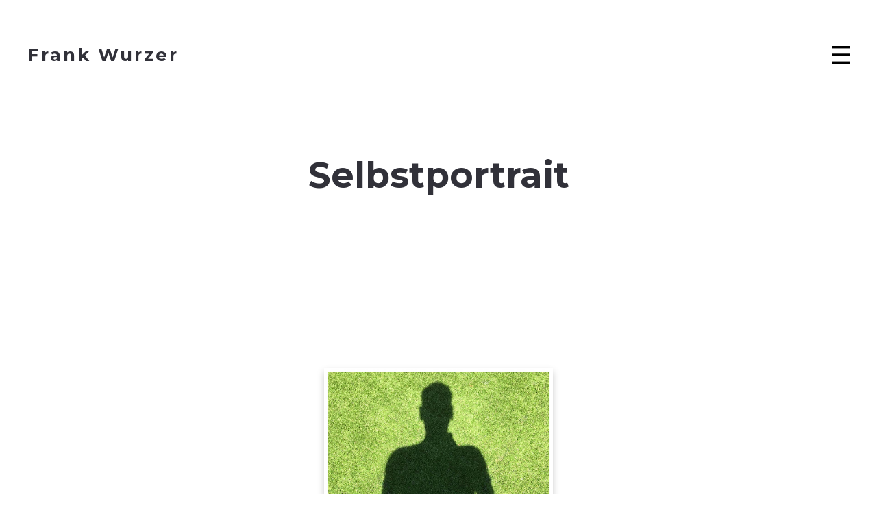

--- FILE ---
content_type: text/html; charset=UTF-8
request_url: https://frankwurzer.de/selbstportrait/
body_size: 41749
content:
<!DOCTYPE html>
<html lang="de-DE">
  <head>
    <meta http-equiv="Content-Type" content="text/html; charset=UTF-8" />
        <link rel="profile" href="http://gmpg.org/xfn/11">
	<link rel="pingback" href="https://frankwurzer.de/xmlrpc.php">
    <meta name="viewport" content="width=device-width, initial-scale=1.0, viewport-fit=cover">
	    
    <title>Selbstportrait &#8211; Frank Wurzer</title>
<link rel="alternate" href="https://frankwurzer.de/selbstportrait/" hreflang="de" />
<link rel="alternate" href="https://frankwurzer.de/en/self-portrait/" hreflang="en" />
<link rel='dns-prefetch' href='//fonts.googleapis.com' />
<link rel='dns-prefetch' href='//s.w.org' />
<link rel="alternate" type="application/rss+xml" title="Frank Wurzer &raquo; Feed" href="https://frankwurzer.de/feed/" />
<link rel="alternate" type="application/rss+xml" title="Frank Wurzer &raquo; Kommentar-Feed" href="https://frankwurzer.de/comments/feed/" />
		<script type="text/javascript">
			window._wpemojiSettings = {"baseUrl":"https:\/\/s.w.org\/images\/core\/emoji\/13.0.1\/72x72\/","ext":".png","svgUrl":"https:\/\/s.w.org\/images\/core\/emoji\/13.0.1\/svg\/","svgExt":".svg","source":{"concatemoji":"https:\/\/frankwurzer.de\/wp-includes\/js\/wp-emoji-release.min.js?ver=5.6.16"}};
			!function(e,a,t){var n,r,o,i=a.createElement("canvas"),p=i.getContext&&i.getContext("2d");function s(e,t){var a=String.fromCharCode;p.clearRect(0,0,i.width,i.height),p.fillText(a.apply(this,e),0,0);e=i.toDataURL();return p.clearRect(0,0,i.width,i.height),p.fillText(a.apply(this,t),0,0),e===i.toDataURL()}function c(e){var t=a.createElement("script");t.src=e,t.defer=t.type="text/javascript",a.getElementsByTagName("head")[0].appendChild(t)}for(o=Array("flag","emoji"),t.supports={everything:!0,everythingExceptFlag:!0},r=0;r<o.length;r++)t.supports[o[r]]=function(e){if(!p||!p.fillText)return!1;switch(p.textBaseline="top",p.font="600 32px Arial",e){case"flag":return s([127987,65039,8205,9895,65039],[127987,65039,8203,9895,65039])?!1:!s([55356,56826,55356,56819],[55356,56826,8203,55356,56819])&&!s([55356,57332,56128,56423,56128,56418,56128,56421,56128,56430,56128,56423,56128,56447],[55356,57332,8203,56128,56423,8203,56128,56418,8203,56128,56421,8203,56128,56430,8203,56128,56423,8203,56128,56447]);case"emoji":return!s([55357,56424,8205,55356,57212],[55357,56424,8203,55356,57212])}return!1}(o[r]),t.supports.everything=t.supports.everything&&t.supports[o[r]],"flag"!==o[r]&&(t.supports.everythingExceptFlag=t.supports.everythingExceptFlag&&t.supports[o[r]]);t.supports.everythingExceptFlag=t.supports.everythingExceptFlag&&!t.supports.flag,t.DOMReady=!1,t.readyCallback=function(){t.DOMReady=!0},t.supports.everything||(n=function(){t.readyCallback()},a.addEventListener?(a.addEventListener("DOMContentLoaded",n,!1),e.addEventListener("load",n,!1)):(e.attachEvent("onload",n),a.attachEvent("onreadystatechange",function(){"complete"===a.readyState&&t.readyCallback()})),(n=t.source||{}).concatemoji?c(n.concatemoji):n.wpemoji&&n.twemoji&&(c(n.twemoji),c(n.wpemoji)))}(window,document,window._wpemojiSettings);
		</script>
		<style type="text/css">
img.wp-smiley,
img.emoji {
	display: inline !important;
	border: none !important;
	box-shadow: none !important;
	height: 1em !important;
	width: 1em !important;
	margin: 0 .07em !important;
	vertical-align: -0.1em !important;
	background: none !important;
	padding: 0 !important;
}
</style>
	<link rel='stylesheet' id='wp-block-library-css'  href='https://frankwurzer.de/wp-includes/css/dist/block-library/style.min.css?ver=5.6.16' type='text/css' media='all' />
<link rel='stylesheet' id='bootstrap-css'  href='https://frankwurzer.de/wp-content/plugins/bm-builder/assets/css/bootstrap.css?ver=3.3.7' type='text/css' media='all' />
<link rel='stylesheet' id='owl-carousel-css'  href='https://frankwurzer.de/wp-content/plugins/bm-builder/assets/css/owl.carousel.css?ver=2.3.0' type='text/css' media='all' />
<link rel='stylesheet' id='ux-cb-modules-style-css'  href='https://frankwurzer.de/wp-content/plugins/bm-builder/assets/css/modules-style.css?ver=3.7.0' type='text/css' media='all' />
<style id='ux-cb-modules-style-inline-css' type='text/css'>
 @font-face { font-display: fallback; font-family: "ux-font-1568179320663"; src: url("http://localhost/art3-data2/wp-content/uploads/2019/09/SeaFontRegular.woff2") format("woff2");src: url("http://localhost/art3-data2/wp-content/uploads/2019/10/SeaFontRegular.woff") format("woff");} @font-face { font-display: fallback; font-family: "ux-font-1568179357581"; src: url("http://localhost/art3-data2/wp-content/uploads/2019/09/SeaFontSemiBold.woff2") format("woff2");src: url("http://localhost/art3-data2/wp-content/uploads/2019/10/SeaFontSemiBold.woff") format("woff");}
</style>
<link rel='stylesheet' id='ux-font-1590334389353-css'  href='https://fonts.googleapis.com/css?family=Montserrat%3A700&#038;subset=latin&#038;ver=5.6.16' type='text/css' media='all' />
<link rel='stylesheet' id='ux-font-1590340877514-css'  href='https://fonts.googleapis.com/css?family=Montserrat%3A300&#038;subset&#038;ver=5.6.16' type='text/css' media='all' />
<link rel='stylesheet' id='font-awesome-min-css'  href='https://frankwurzer.de/wp-content/themes/art-theme/functions/theme/css/font-awesome.min.css?ver=4.7.0' type='text/css' media='screen' />
<link rel='stylesheet' id='photoswipe-css'  href='https://frankwurzer.de/wp-content/plugins/bm-builder/assets/css/photoswipe.css?ver=4.1.3' type='text/css' media='all' />
<link rel='stylesheet' id='arttheme-menuicon-hamburg-css'  href='https://frankwurzer.de/wp-content/themes/art-theme/styles/menuicon-hamburg.css?ver=1.0' type='text/css' media='screen' />
<link rel='stylesheet' id='arttheme-interface-style-css'  href='https://frankwurzer.de/wp-content/themes/art-theme/styles/style.css?ver=1.0.0' type='text/css' media='screen' />
<style id='arttheme-interface-style-inline-css' type='text/css'>
body{ --color-bg:#FFFFFF; --color-pageloader-bg:#FFFFFF; --color-auxiliary: #F8F8F8; --color-logo:#313139; --color-tagline:#313139; --color-alt-tagline:#FFFFFF; --color-menu:#000000; --color-alt-menu:#FFFFFF; --color-menu-hover:#C2A161; --color-menu-current:#C2A161; --color-menu-hover-alt:#FFFFFF; --color-menu-current-alt:#FFFFFF; --bgcolor-expanded-panel:#FFFFFF; --color-text-logo-expanded-panel:#313139; --color-tagline-expanded-panel:#313139; --color-menu-expanded-panel:#C2A161; --color-menu-expanded-panel-hover:#313139; --color-menu-expanded-panel-current:#313139; --color-title:#313139; --color-content:#414145; --color-content-linked:#C2A161; --color-content-hover:#000000; --color-meta:#ADADAD; --color-meta-link:#C2A161; --color-meta-hover:#030303; --color-single-portfolio-caption:#666666; --color-single-navi:#313139; --color-comment-tit:#313139; --color-comment-con:#313139; --color-comment-author:#313139; --color-archive-tit-hover:#050505; --color-selection:#000000; --color-selection-bg:#DBD7D2; --color-button-text:#313139; --color-button-text-hover:#FFFFFF; --color-button-bg-hover:#313139; --color-input-text:#ADADAD; --color-input-text-focus:#313139; --color-widget-link:#C2A161; --color-widget-link-hover:#050505; --color-footer-text:#28282E; --color-footer-link-hover:#C2A161;} .logo-text { font-family: Montserrat, helvetica, sans-serif; font-weight: 700; }.logo-text { font-size: 26px; }#logo-footer .logo-text { font-family: Montserrat; font-weight: 300; }.navi-header a,.header-bar-social .socialmeida-a,.menu li > a { font-family: Montserrat; font-weight: 300; }.navi-header a,.header-bar-social .socialmeida-a,.menu li > a { font-size: 18px; }.navi-header a,.header-bar-social .socialmeida-a,.menu li > a { line-height: 2.7; }.navi .menu li > a { font-family: Montserrat, helvetica, sans-serif; font-weight: 700; }.navi .menu li > a { font-size: 20px; }.navi .menu li > a { letter-spacing: 0px; }.navi .menu li > a { line-height: 2.6; }body.single .title-wrap-tit,.title-wrap-h1 { font-size: 52px; }body { font-family: Montserrat; font-weight: 300; }body { letter-spacing: 1px; }body { line-height: 1.6; }body { font-size: 20px; }h1,h2,h3,h4,h5,h6,.archive-grid-item-tit,.title-wrap-meta-a,.archive-grid-item-meta-item,.product-caption-title { font-family: Montserrat, helvetica, sans-serif; font-weight: 700; }h1 { font-size: 46px; }h1 { letter-spacing: 0px; }h1 { line-height: 1.2; }h2 { font-size: 46px; }h2 { line-height: 1.2; }h3 { font-size: 38px; }h3 { line-height: 1.2; }h4 { font-size: 26px; }h4 { line-height: 1.2; }h5 { font-size: 20px; }h5 { line-height: 1.2; }h6 { font-size: 14px; }h6 { line-height: 1.2; }.article-meta, .comment-form .logged-in-as,.comment-meta,.archive-des,.archive-meta,.title-wrap-des, .entry-summary div[itemprop="description"] p { font-size: 16px; }.list-layout-inside-caption,figcaption { font-family: Montserrat; font-weight: 300; }.list-layout-inside-caption,figcaption { font-size: 14px; }.list-layout-inside-caption,figcaption { line-height: 1.5; }.btn-mod-wrap .ux-btn, button, input[type="submit"] { font-size: 16px; }textarea,input,input::placeholder,textarea::placeholder { font-size: 18px; }.widget-title { font-size: 18px; }.footer-info,.footer-info .menu li a { font-family: Montserrat, helvetica, sans-serif; font-weight: 700; }.footer-info,.footer-info .menu li a { font-size: 14px; }.sea-cookieconsent-text { font-family: Montserrat, helvetica, sans-serif; font-weight: 700; }.sea-cookieconsent-btn.ux-btn { font-family: Montserrat, helvetica, sans-serif; font-weight: 700; } @media (min-width: 768px) { .container-fluid, .container-class.container-fluid .bm-builder .col-0.bm-wrap:not(.bm-force-full),.container-class.container-fluid .bm-builder .col-0:not(.bm-wrap):not(.bm-force-full) .filters-ul { padding-left: 120px!important; padding-right: 120px!important;} .container-fluid, .container-class.container-fluid .bm-builder .col-0.bm-wrap:not(.bm-force-full),.container-class.container-fluid .bm-builder .col-0:not(.bm-wrap):not(.bm-force-full) .filters-ul { max-width: 1800px; } .footer-cols-item{margin-left:25px;} .header-main.container-fluid,#footer .container-fluid { padding-left: 40px!important; padding-right: 40px!important;} body{--header-height:160px;} #wrap{min-height: calc(100vh - 160px);} .header-main{height: 160px;} .logo-image{max-height: 160px;} body:not(.page_from_top) #menu-panel{margin-top:-160px;} body.page_from_top .portfolio-panel{padding-top:160px;} .header-sticky:not(.page_from_top) #wrap-outer,.header-sticky-back:not(.page_from_top) #wrap-outer, .header-sticky-none:not(.page_from_top).ux-header-hide-body #wrap-outer,.page_from_top .portfolio-panel{padding-top:160px;} body:not(.page_from_top) #wrap{top:160px;} body.admin-bar:not(.page_from_top) #wrap{top:calc(160px + 32px);} } @media (min-width: 1200px) { } @media(min-width: 1800px) { .container-class.container-fluid .bm-builder .col-0.bm-wrap:not(.bm-force-full){margin-left:-900px;} } body{--height-backtop-icon:20px;} body:not(.logo-on-right){--marginleft-menuicon: 20px;} body{--hspacing-social-items-head:20px;} body{--hspacing-social-items-head-m:10px;} body{--marginL-social-head:20px;} body{--marginL-social-head-m:10px;} body{--fontsize-head-social:24px;} body{--fontsize-head-social-m:20px;} body{--hspacing-social-items-expand:20px;} body{--hspacing-social-items-expand-m:10px;} body{--fontsize-expand-social:24px;} body{--fontsize-expand-social-m:20px;} body{--hspacing-social-items-foot:20px;} body{--hspacing-social-items-foot-m:10px;} body{--fontsize-foot-social:24px;} body{--fontsize-foot-social-m:20px;} .back-top-wrap,.back-top-svg{bottom:180px;} body{--horizonSpacing-head-navi-item:40px;} .footer-info{padding-top:120px;padding-bottom:120px; } .footer-info{--padding-topbottom-footer:20px;} .archive-list{margin-left:-30px;} .archive-item,.archive-list .pagenums{padding-left:30px;} .archive-list{--archiveitems-spacing-h:20px;} .archive-list{margin-top:-100px;} .archive-item{margin-top:100px;} .archive-list{--archiveitems-spacing-v:40px;} @media(max-width:767px) { body{--header-height-mobile:50px;}body { --fontsize_ux_cb_module_fonts_plain_text_header_logo: 16px; }body { --fontsize_ux_cb_module_fonts_menu_expanded: 18px; }body { --fontsize_ux_cb_module_fonts_post_page_title: 38px; }body { --fontsize_ux_cb_module_fonts_post_page_content: 14px; }body { --fontsize_ux_cb_module_fonts_post_page_heading_1: 32px; }body { --fontsize_ux_cb_module_fonts_post_page_heading_2: 28px; }body { --fontsize_ux_cb_module_fonts_post_page_heading_3: 24px; }body { --fontsize_ux_cb_module_fonts_post_page_heading_4: 20px; }body { --fontsize_ux_cb_module_fonts_post_page_heading_5: 18px; }body { --fontsize_ux_cb_module_fonts_post_page_heading_6: 16px; }body { --fontsize_ux_cb_module_fonts_post_page_caption: 12px; }body { --fontsize_ux_cb_module_fonts_post_page_comments_title: 24px; }body { --fontsize_ux_cb_module_fonts_button: 14px; }body { --fontsize_ux_cb_module_fonts_form: 16px; }body { --fontsize_ux_cb_module_fonts_widget_title: 36px; }body { --fontsize_ux_cb_module_fonts_widget_content: 16px; }footer { --fontsize_ux_cb_module_fonts_footer: 12px; } }
 .module-id-1613037863588>.module-inside{margin-top: 100px;margin-bottom: 0px;} .module-id-1613037863688>.module-inside{margin-top: 15px;margin-bottom: 15px;}.module-id-1613037863688 .single-image-out { --paddingright-singimage-m: 50px; } .module-id-1613037863795>.module-inside{margin-top: 0px;margin-bottom: 0px;} .module-id-1613037863875>.module-inside{margin-top: 100px;margin-bottom: 0px;} .module-id-1613037863980>.module-inside{margin-top: 15px;margin-bottom: 15px;}.module-id-1613037863980 .single-image-out { --paddingright-singimage-m: 50px; } .module-id-161303786494>.module-inside{margin-top: 0px;margin-bottom: 0px;} .module-id-1613037864161>.module-inside{margin-top: 100px;margin-bottom: 0px;} .module-id-1613037864256>.module-inside{margin-top: 15px;margin-bottom: 15px;}.module-id-1613037864256 .single-image-out { --paddingright-singimage-m: 50px; } .module-id-1613037864359>.module-inside{margin-top: 0px;margin-bottom: 0px;}.module-id-1613037863588{--top-mod-m:40px;--bottom-mod-m:0px;}.module-id-1613037863688{--top-mod-m:10px;--bottom-mod-m:10px;}.module-id-1613037863795{--top-mod-m:0px;--bottom-mod-m:0px;}.module-id-1613037863875{--top-mod-m:40px;--bottom-mod-m:0px;}.module-id-1613037863980{--top-mod-m:10px;--bottom-mod-m:10px;}.module-id-161303786494{--top-mod-m:0px;--bottom-mod-m:0px;}.module-id-1613037864161{--top-mod-m:40px;--bottom-mod-m:0px;}.module-id-1613037864256{--top-mod-m:10px;--bottom-mod-m:10px;}.module-id-1613037864359{--top-mod-m:0px;--bottom-mod-m:0px;}
</style>
<!--[if lte IE 9]>
<link rel='stylesheet' id='arttheme-interface-ie-css'  href='https://frankwurzer.de/wp-content/themes/art-theme/styles/ie.css?ver=5.6.16' type='text/css' media='all' />
<![endif]-->
<link rel='stylesheet' id='art-customstyle-css-css'  href='https://frankwurzer.de/wp-content/themes/art-child/custom.css?ver=1.0' type='text/css' media='screen' />
<script type='text/javascript' src='https://frankwurzer.de/wp-includes/js/jquery/jquery.min.js?ver=3.5.1' id='jquery-core-js'></script>
<script type='text/javascript' src='https://frankwurzer.de/wp-includes/js/jquery/jquery-migrate.min.js?ver=3.3.2' id='jquery-migrate-js'></script>
<script type='text/javascript' id='jquery-js-after'>
var photoSwipeLocalize = [];photoSwipeLocalize.push({id:"facebook", label:"Share on Facebook", url:"https://www.facebook.com/sharer/sharer.php?u={{url}}"});photoSwipeLocalize.push({id:"twitter", label:"Tweet", url:"https://twitter.com/intent/tweet?text={{text}}&url={{url}}"});photoSwipeLocalize.push({id:"pinterest", label:"Pin it", url:"http://www.pinterest.com/pin/create/button/"+ "?url={{url}}&media={{image_url}}&description={{text}}"});photoSwipeLocalize.push({id:"download", label:"Download image", url:"{{raw_image_url}}", download:true});var isFilterClick = false;var UxCBModGlobal = [];var UxCBModGlobalAjax = "false";
var ajaxurl = "https://frankwurzer.de/wp-admin/admin-ajax.php";
var JS_PATH = "https://frankwurzer.de/wp-content/themes/art-theme/js";
</script>
<link rel="https://api.w.org/" href="https://frankwurzer.de/wp-json/" /><link rel="alternate" type="application/json" href="https://frankwurzer.de/wp-json/wp/v2/pages/4854" /><link rel="EditURI" type="application/rsd+xml" title="RSD" href="https://frankwurzer.de/xmlrpc.php?rsd" />
<link rel="wlwmanifest" type="application/wlwmanifest+xml" href="https://frankwurzer.de/wp-includes/wlwmanifest.xml" /> 
<meta name="generator" content="WordPress 5.6.16" />
<link rel="canonical" href="https://frankwurzer.de/selbstportrait/" />
<link rel='shortlink' href='https://frankwurzer.de/?p=4854' />
<link rel="alternate" type="application/json+oembed" href="https://frankwurzer.de/wp-json/oembed/1.0/embed?url=https%3A%2F%2Ffrankwurzer.de%2Fselbstportrait%2F" />
<link rel="alternate" type="text/xml+oembed" href="https://frankwurzer.de/wp-json/oembed/1.0/embed?url=https%3A%2F%2Ffrankwurzer.de%2Fselbstportrait%2F&#038;format=xml" />
<!-- Analytics by WP Statistics - https://wp-statistics.com -->
<style type="text/css">.recentcomments a{display:inline !important;padding:0 !important;margin:0 !important;}</style><link rel="icon" href="https://frankwurzer.de/wp-content/uploads/2021/02/cropped-FW-1.gif" sizes="32x32" />
<link rel="icon" href="https://frankwurzer.de/wp-content/uploads/2021/02/cropped-FW-1.gif" sizes="192x192" />
<link rel="apple-touch-icon" href="https://frankwurzer.de/wp-content/uploads/2021/02/cropped-FW-1.gif" />
<meta name="msapplication-TileImage" content="https://frankwurzer.de/wp-content/uploads/2021/02/cropped-FW-1.gif" />
<style id="sccss">/* Füge hier Dein eigenes CSS ein
#footer {
 margin-top: 20px;
	position: fixed;
  left: 0;
  bottom: 0;
  width: 100%;
}
 */
#caption {
	margin-top: 20px;
}
.img{
margin-top: 10px !important;
}
.responsive{
width: 100%;
height: auto;
max-width: 800px;
}
.bild {
font-size: 14px;
}
a.black:link {color: #000000 !important;}
a.black:visited {color: #000000 !important;}
a.black:hover {color: #C2A161 !important;}
a.black:focus {color: #000000 !important;}
a.black:active {color: #000000 !important;
}
</style>  </head>
  
  <body class="page-template-default page page-id-4854  pswp-light-skin responsive-ux navi-hide hide-menu-desktop navi-right-menu navi-side-menu show-menu-icon-mobile menu-hover-default default-logo default-menu default-logo-menu-expand default-logo-menu-mobile header-sticky-back lightbox-disable-zoom lightbox-disable-share lightbox-disable-download">

  	<div class="wrap-all">
      
      <div id="menu-panel2" class="menu-panel menu-panel2 menu-panel-align-center menu-panel-bottom-layout-default">

    <div class="header-main2 header-main container-fluid">
        <div class="navi-trigger-out navi-trigger-hamburg">

            <a href="javascript:;" class="navi-trigger">

                            <span class="navi-trigger-inn"></span>
                 <svg class="navi-trigger-svg svg-style01" xmlns="http://www.w3.org/2000/svg" viewBox="0 0 380 380">
                    <rect class="svg-style01-line svg-style01-line1" width="380" height="50" />
                    <rect class="svg-style01-line svg-style01-line2" width="380" height="50" />
                    <rect class="svg-style01-line svg-style01-line3" width="380" height="50" />
                </svg>

            
            </a>

        </div>
    </div>

    <div class="menu-panel-inn container-fluid">
     
        <nav id="navi2" class="navi">
            <div class="navi-wrap"><ul class="menu clearfix"><li id="menu-item-8066" class="menu-item menu-item-type-post_type menu-item-object-page menu-item-home menu-item-8066"><a href="https://frankwurzer.de/">HOME</a></li>
<li id="menu-item-7887" class="menu-item menu-item-type-post_type menu-item-object-page menu-item-7887"><a href="https://frankwurzer.de/familienportrait-auswahl/">Familienportrait (Auswahl)</a></li>
<li id="menu-item-7888" class="menu-item menu-item-type-post_type menu-item-object-page menu-item-privacy-policy menu-item-7888"><a href="https://frankwurzer.de/familienportrait-login/">Familienportrait (login)</a></li>
<li id="menu-item-5577" class="menu-item menu-item-type-post_type menu-item-object-page menu-item-5577"><a href="https://frankwurzer.de/fotografie/">Fotografie</a></li>
<li id="menu-item-5582" class="menu-item menu-item-type-post_type menu-item-object-page menu-item-5582"><a href="https://frankwurzer.de/kunst-am-bau/">Kunst am Bau</a></li>
<li id="menu-item-5579" class="menu-item menu-item-type-post_type menu-item-object-page menu-item-5579"><a href="https://frankwurzer.de/siebdruck/">Siebdruck</a></li>
<li id="menu-item-5580" class="menu-item menu-item-type-post_type menu-item-object-page menu-item-5580"><a href="https://frankwurzer.de/skulptur/">Skulptur</a></li>
<li id="menu-item-5581" class="menu-item menu-item-type-post_type menu-item-object-page menu-item-has-children menu-item-5581"><a href="https://frankwurzer.de/texte/">Texte</a>
<ul class="sub-menu">
	<li id="menu-item-5586" class="menu-item menu-item-type-post_type menu-item-object-page menu-item-5586"><a href="https://frankwurzer.de/texte/presseartikel/">Presseartikel</a></li>
	<li id="menu-item-5583" class="menu-item menu-item-type-post_type menu-item-object-page menu-item-5583"><a href="https://frankwurzer.de/texte/siebdrucke-auf-leinwand/">Siebdrucke auf Leinwand</a></li>
	<li id="menu-item-5585" class="menu-item menu-item-type-post_type menu-item-object-page menu-item-5585"><a href="https://frankwurzer.de/texte/kunst-am-bau-text/">Kunst am Bau</a></li>
	<li id="menu-item-5584" class="menu-item menu-item-type-post_type menu-item-object-page menu-item-5584"><a href="https://frankwurzer.de/texte/ausstellung-heinsberg/">Ausstellung Heinsberg</a></li>
</ul>
</li>
<li id="menu-item-5575" class="menu-item menu-item-type-post_type menu-item-object-page menu-item-5575"><a href="https://frankwurzer.de/biographie/">Biographie</a></li>
<li id="menu-item-6791" class="menu-item menu-item-type-post_type menu-item-object-page menu-item-6791"><a href="https://frankwurzer.de/neue-arbeit/">Neue Arbeiten</a></li>
<li id="menu-item-5958" class="menu-item menu-item-type-post_type menu-item-object-page menu-item-5958"><a href="https://frankwurzer.de/kontakt/">Kontakt</a></li>
</ul></div><!--End #navi_wrap-->
        </nav>
        <div id="menu-panel-bottom" class="menu-panel-bottom container-fluid"> 
            <div class="menu-panel-bottom-left col-md-3 col-sm-3 col-xs-5">
                            </div>
            <div class="menu-panel-bottom-right col-md-9 col-sm-9 col-xs-7">
                            </div>
        </div>
    </div>	
</div>
<div class="page-loading fullscreen-wrap visible">
    <div class="page-loading-inn">
        <div class="page-loading-transform">
            <div class="site-loading-logo"><span class="logo-text">Frank Wurzer</span></div>        </div>
    </div>
</div>
<div id="jquery_jplayer" class="jp-jplayer"></div><div id="hide-menupanel-mask" class="hide-menupanel-mask"></div>
<div id="wrap-outer">      
      
<header id="header" class=" " data-scroll="0">

    <div id="header-main" class="header-main container-fluid">

        <div class="navi-logo">

            <div class="logo-wrap">
                <div class="logo " id="logo"><a class="logo-a" href="https://frankwurzer.de/" title="Frank Wurzer"><span class="logo-text">Frank Wurzer</span></a></div>            </div><!--End logo wrap-->

        </div><!--End navi-logo-->

        <div class="head-meta">

            <nav id="navi-header" class="navi-header">
                <div id="navi_wrap" class="menu-hauptmenue-container"><ul class="menu clearfix"><li class="menu-item menu-item-type-post_type menu-item-object-page menu-item-home menu-item-8066"><a href="https://frankwurzer.de/">HOME</a></li>
<li class="menu-item menu-item-type-post_type menu-item-object-page menu-item-7887"><a href="https://frankwurzer.de/familienportrait-auswahl/">Familienportrait (Auswahl)</a></li>
<li class="menu-item menu-item-type-post_type menu-item-object-page menu-item-privacy-policy menu-item-7888"><a href="https://frankwurzer.de/familienportrait-login/">Familienportrait (login)</a></li>
<li class="menu-item menu-item-type-post_type menu-item-object-page menu-item-5577"><a href="https://frankwurzer.de/fotografie/">Fotografie</a></li>
<li class="menu-item menu-item-type-post_type menu-item-object-page menu-item-5582"><a href="https://frankwurzer.de/kunst-am-bau/">Kunst am Bau</a></li>
<li class="menu-item menu-item-type-post_type menu-item-object-page menu-item-5579"><a href="https://frankwurzer.de/siebdruck/">Siebdruck</a></li>
<li class="menu-item menu-item-type-post_type menu-item-object-page menu-item-5580"><a href="https://frankwurzer.de/skulptur/">Skulptur</a></li>
<li class="menu-item menu-item-type-post_type menu-item-object-page menu-item-has-children menu-item-5581"><a href="https://frankwurzer.de/texte/">Texte</a>
<ul class="sub-menu">
	<li class="menu-item menu-item-type-post_type menu-item-object-page menu-item-5586"><a href="https://frankwurzer.de/texte/presseartikel/">Presseartikel</a></li>
	<li class="menu-item menu-item-type-post_type menu-item-object-page menu-item-5583"><a href="https://frankwurzer.de/texte/siebdrucke-auf-leinwand/">Siebdrucke auf Leinwand</a></li>
	<li class="menu-item menu-item-type-post_type menu-item-object-page menu-item-5585"><a href="https://frankwurzer.de/texte/kunst-am-bau-text/">Kunst am Bau</a></li>
	<li class="menu-item menu-item-type-post_type menu-item-object-page menu-item-5584"><a href="https://frankwurzer.de/texte/ausstellung-heinsberg/">Ausstellung Heinsberg</a></li>
</ul>
</li>
<li class="menu-item menu-item-type-post_type menu-item-object-page menu-item-5575"><a href="https://frankwurzer.de/biographie/">Biographie</a></li>
<li class="menu-item menu-item-type-post_type menu-item-object-page menu-item-6791"><a href="https://frankwurzer.de/neue-arbeit/">Neue Arbeiten</a></li>
<li class="menu-item menu-item-type-post_type menu-item-object-page menu-item-5958"><a href="https://frankwurzer.de/kontakt/">Kontakt</a></li>
</ul></div><!--End #navi_wrap-->
            </nav>

                            <div class="header-bar-social hidden-desktop hidden-mobile">
                        <ul class="socialmeida clearfix">						
                    
            <li class="socialmeida-li">
                <a title="" href="mailto:mail@frankwurzer.de" class="socialmeida-a"  rel="nofollow ">
                    <span class="fa fa-envelope-open-o"></span> </a>
            </li>
            </ul>
                </div>
                
            <div class="navi-trigger-out navi-trigger-hamburg">

                <a href="javascript:;" id="navi-trigger" class="navi-trigger">

                                    <span class="navi-trigger-inn"></span>
                     <svg class="navi-trigger-svg svg-style01" xmlns="http://www.w3.org/2000/svg" viewBox="0 0 380 380">
                        <rect class="svg-style01-line svg-style01-line1" width="380" height="50" />
                        <rect class="svg-style01-line svg-style01-line2" width="380" height="50" />
                        <rect class="svg-style01-line svg-style01-line3" width="380" height="50" />
                    </svg>

                
                </a>

            </div>

             
        </div><!--End header-meta-->
   
    </div><!--End header main-->
    
</header>		
	  <div id="wrap">
	<div id="content">
        
		        
            <div id="post-4854" class="post-4854 page type-page status-publish hentry">
            
                <div class="content_wrap_outer fullwrap-layout"><!--Hero section-->
<div class="title-wrap container">
    <div class="title-wrap-con">
        <h1 class="title-wrap-h1">Selbstportrait</h1>
            </div>
</div>
                
                <div id="content_wrap" class="">
                
                    <div class="entry container-fluid container-class"><div class="bm-builder clearfix "><div id="" class="module col-4 module-id-1613037863588 bm-wrap row-top row-left bm-wrap-height-auto col-offset-4" data-module-col="4" data-change-color="off" data-backcolor="transparent" data-frontcolor="" data-logocolor="" data-goto-top="off" data-goto-top-spacing="0" data-groupsameheight="off"><div class="module-inside group-inside" style=""><div id="" class="module col-4 module-id-1613037863688" data-module-col="4"><div class="module-inside single-image-inside" style=""><div class="single-image-out  " data-animationend="fadeined"><figure class="single-image lightbox-photoswipe  single-image-full" style="box-shadow:0 5px 10px 0 #cccccc;"><div data-lightbox="true"><a style="padding-top: 139.30348258706%;" class="lightbox-item ux-hover-wrap" href="https://frankwurzer.de/wp-content/uploads/2020/12/P_007_2018_42cm-x.-32cm.jpg" data-size="1005x1400" data-title="" title=""><img alt="P_007_2018_42cm-x.-32cm" class="single-image-img lazy " src="[data-uri]" data-src="https://frankwurzer.de/wp-content/uploads/2020/12/P_007_2018_42cm-x.-32cm.jpg" data-srcset="https://frankwurzer.de/wp-content/uploads/2020/12/P_007_2018_42cm-x.-32cm.jpg 1005w, https://frankwurzer.de/wp-content/uploads/2020/12/P_007_2018_42cm-x.-32cm-215x300.jpg 215w, https://frankwurzer.de/wp-content/uploads/2020/12/P_007_2018_42cm-x.-32cm-735x1024.jpg 735w, https://frankwurzer.de/wp-content/uploads/2020/12/P_007_2018_42cm-x.-32cm-768x1070.jpg 768w, https://frankwurzer.de/wp-content/uploads/2020/12/P_007_2018_42cm-x.-32cm-350x488.jpg 350w, https://frankwurzer.de/wp-content/uploads/2020/12/P_007_2018_42cm-x.-32cm-650x905.jpg 650w, https://frankwurzer.de/wp-content/uploads/2020/12/P_007_2018_42cm-x.-32cm-1000x1393.jpg 1000w" data-sizes="(max-width: 480px) 320px,(max-width: 767px) 500px,(max-width: 1005px) 100vw, 1005px" width="1005" height="1400"  /></a></div></figure></div></div></div><div id="" class="module col-3 module-id-1613037863795" data-module-col="3"><div class="module-inside text-inside" style=""><div class="text_block_out " data-animationend="fadeined" data-effect="standard"><div class="text_block ux-mod-nobg"><div class="text_block_inn"><div class="text_block_centered "  style=""><p class="bild">P_007_2018 • 42 x 32cm</p></div></div></div></div></div></div></div></div><div id="" class="module col-4 module-id-1613037863875 bm-wrap row-top row-left bm-wrap-height-auto col-offset-4" data-module-col="4" data-change-color="off" data-backcolor="transparent" data-frontcolor="" data-logocolor="" data-goto-top="off" data-goto-top-spacing="0" data-groupsameheight="off"><div class="module-inside group-inside" style=""><div id="" class="module col-4 module-id-1613037863980" data-module-col="4"><div class="module-inside single-image-inside" style=""><div class="single-image-out  " data-animationend="fadeined"><figure class="single-image lightbox-photoswipe  single-image-full" style="box-shadow:0 5px 10px 0 #cccccc;"><div data-lightbox="true"><a style="padding-top: 132.45033112583%;" class="lightbox-item ux-hover-wrap" href="https://frankwurzer.de/wp-content/uploads/2020/12/P_005_2018_38cm-x-52cm.jpg" data-size="1057x1400" data-title="" title=""><img alt="P_005_2018_38cm-x-52cm" class="single-image-img lazy " src="[data-uri]" data-src="https://frankwurzer.de/wp-content/uploads/2020/12/P_005_2018_38cm-x-52cm.jpg" data-srcset="https://frankwurzer.de/wp-content/uploads/2020/12/P_005_2018_38cm-x-52cm.jpg 1057w, https://frankwurzer.de/wp-content/uploads/2020/12/P_005_2018_38cm-x-52cm-227x300.jpg 227w, https://frankwurzer.de/wp-content/uploads/2020/12/P_005_2018_38cm-x-52cm-773x1024.jpg 773w, https://frankwurzer.de/wp-content/uploads/2020/12/P_005_2018_38cm-x-52cm-768x1017.jpg 768w, https://frankwurzer.de/wp-content/uploads/2020/12/P_005_2018_38cm-x-52cm-350x464.jpg 350w, https://frankwurzer.de/wp-content/uploads/2020/12/P_005_2018_38cm-x-52cm-650x861.jpg 650w, https://frankwurzer.de/wp-content/uploads/2020/12/P_005_2018_38cm-x-52cm-1000x1325.jpg 1000w" data-sizes="(max-width: 480px) 320px,(max-width: 767px) 500px,(max-width: 1057px) 100vw, 1057px" width="1057" height="1400"  /></a></div></figure></div></div></div><div id="" class="module col-3 module-id-161303786494" data-module-col="3"><div class="module-inside text-inside" style=""><div class="text_block_out " data-animationend="fadeined" data-effect="standard"><div class="text_block ux-mod-nobg"><div class="text_block_inn"><div class="text_block_centered "  style=""><p class="bild">P_005_2018 • 38 x 52cm</p></div></div></div></div></div></div></div></div><div id="" class="module col-4 module-id-1613037864161 bm-wrap row-top row-left bm-wrap-height-auto col-offset-4" data-module-col="4" data-change-color="off" data-backcolor="transparent" data-frontcolor="" data-logocolor="" data-goto-top="off" data-goto-top-spacing="0" data-groupsameheight="off"><div class="module-inside group-inside" style=""><div id="" class="module col-4 module-id-1613037864256" data-module-col="4"><div class="module-inside single-image-inside" style=""><div class="single-image-out  " data-animationend="fadeined"><figure class="single-image lightbox-photoswipe  single-image-full" style="box-shadow:0 5px 10px 0 #cccccc;"><div data-lightbox="true"><a style="padding-top: 133.20647002854%;" class="lightbox-item ux-hover-wrap" href="https://frankwurzer.de/wp-content/uploads/2020/12/P_001_2018_381cm-x-511cm.jpg" data-size="1051x1400" data-title="" title=""><img alt="P_001_2018_38,1cm-x-51,1cm" class="single-image-img lazy " src="[data-uri]" data-src="https://frankwurzer.de/wp-content/uploads/2020/12/P_001_2018_381cm-x-511cm.jpg" data-srcset="https://frankwurzer.de/wp-content/uploads/2020/12/P_001_2018_381cm-x-511cm.jpg 1051w, https://frankwurzer.de/wp-content/uploads/2020/12/P_001_2018_381cm-x-511cm-225x300.jpg 225w, https://frankwurzer.de/wp-content/uploads/2020/12/P_001_2018_381cm-x-511cm-769x1024.jpg 769w, https://frankwurzer.de/wp-content/uploads/2020/12/P_001_2018_381cm-x-511cm-768x1023.jpg 768w, https://frankwurzer.de/wp-content/uploads/2020/12/P_001_2018_381cm-x-511cm-350x466.jpg 350w, https://frankwurzer.de/wp-content/uploads/2020/12/P_001_2018_381cm-x-511cm-650x866.jpg 650w, https://frankwurzer.de/wp-content/uploads/2020/12/P_001_2018_381cm-x-511cm-1000x1332.jpg 1000w" data-sizes="(max-width: 480px) 320px,(max-width: 767px) 500px,(max-width: 1051px) 100vw, 1051px" width="1051" height="1400"  /></a></div></figure></div></div></div><div id="" class="module col-4 module-id-1613037864359" data-module-col="4"><div class="module-inside text-inside" style=""><div class="text_block_out " data-animationend="fadeined" data-effect="standard"><div class="text_block ux-mod-nobg"><div class="text_block_inn"><div class="text_block_centered "  style=""><p class="bild">P_001_2018 • 42 x 32cm</p></div></div></div></div></div></div></div></div></div><div class="clear"></div></div><!--End entry-->

	
	 
             
                </div><!--End content_wrap-->
    
                </div><!--End content_wrap_outer-->   
            
            </div><!--end #postID-->    
        
              
    
    </div><!--End content-->
	
      <footer id="footer" class="foot-one-col foot-one-col-mobile">
    <div class="footer-info footer-vertical-left footer-vertical-left-mobile">
    <div class="container-fluid">
        <div class="footer-one-col-item footer-one-col-item-mobile">			<div class="copyright">
				© Frank Wurzer 2025			</div>
		</div><div class="footer-one-col-item footer-one-col-item-mobile"><div class="footer-menu"><ul><li id="menu-item-528" class="menu-item menu-item-type-post_type menu-item-object-page menu-item-528"><a href="https://frankwurzer.de/impressum/">Impressum Datenschutz</a></li>
</ul></div></div><div class="footer-one-col-item footer-one-col-item-mobile">	<div class="footer-social">
		<ul class="socialmeida clearfix">						
							
				<li class="socialmeida-li">
                    <a title="" href="mailto:mail@frankwurzer.de" class="socialmeida-a"  rel="nofollow ">
                        <span class="fa fa-envelope-open-o"></span>                     </a>
                </li>
					</ul>
	</div>
</div>    </div>
</div></footer>

      </div><!--End wrap -->	  
	  	</div><!--End wrap-outer-->
		<div class="back-top-wrap center-ux container-fluid "><div id="back-top"></div></div>
</div><!--End wrap-all--><div class="pswp" tabindex="-1" role="dialog" aria-hidden="true">

    <div class="pswp__bg"></div>

    <div class="pswp__scroll-wrap">

        <div class="pswp__container">
            <div class="pswp__item"></div>
            <div class="pswp__item"></div>
            <div class="pswp__item"></div>
        </div>

        <div class="pswp__ui pswp__ui--hidden">

            <div class="pswp__top-bar">

                <div class="pswp__counter"></div>

                <button class="pswp__button pswp__button--close" title="Schließen"></button>

                <button class="pswp__button pswp__button--share" title="Aktie"></button>

                <button class="pswp__button pswp__button--fs" title="Vollbild umschalten"></button>

                <button class="pswp__button pswp__button--zoom" title="Hineinzoomen/Rauszoomen"></button>

                <div class="pswp__preloader">
                    <div class="pswp__preloader__icn">
                      <div class="pswp__preloader__cut">
                        <div class="pswp__preloader__donut"></div>
                      </div>
                    </div>
                </div>
            </div>

            <div class="pswp__share-modal pswp__share-modal--hidden pswp__single-tap">
                <div class="pswp__share-tooltip"></div> 
            </div>

            <button class="pswp__button pswp__button--arrow--left" title="Bisherige">
            </button>

            <button class="pswp__button pswp__button--arrow--right" title="Nächster">
            </button>

            <div class="pswp__caption">
                <div class="pswp__caption__center"></div>
            </div>

        </div>

    </div>

</div>

<div id="get-scroll-width"></div>
	  <script type='text/javascript' src='https://frankwurzer.de/wp-includes/js/underscore.min.js?ver=1.8.3' id='underscore-js'></script>
<script type='text/javascript' src='https://frankwurzer.de/wp-content/plugins/bm-builder/assets/js/jquery.waypoints.min.js?ver=4.0.1' id='waypoints-js'></script>
<script type='text/javascript' src='https://frankwurzer.de/wp-content/plugins/bm-builder/assets/js/isotope.pkgd.min.js?ver=3.0.6' id='isotope-js'></script>
<script type='text/javascript' src='https://frankwurzer.de/wp-content/plugins/bm-builder/assets/js/packery-mode.pkgd.min.js?ver=2.0.0' id='packery-mode-js'></script>
<script type='text/javascript' src='https://frankwurzer.de/wp-content/plugins/bm-builder/assets/js/lazyload.min.js?ver=10.19.0' id='lazyload-js'></script>
<script type='text/javascript' src='https://frankwurzer.de/wp-content/plugins/bm-builder/assets/js/owl.carousel.min.js?ver=2.3.4' id='owl.carousel-js'></script>
<script type='text/javascript' src='https://frankwurzer.de/wp-content/plugins/bm-builder/assets/js/photoswipe.min.js?ver=4.1.3' id='photoswipe-js'></script>
<script type='text/javascript' src='https://frankwurzer.de/wp-content/plugins/bm-builder/assets/js/photoswipe-ui-default.min.js?ver=4.1.3' id='photoswipe-ui-default-js'></script>
<script type='text/javascript' src='https://frankwurzer.de/wp-content/plugins/bm-builder/assets/js/modules-global.js?ver=3.7.0' id='ux-cb-modules-global-js'></script>
<script type='text/javascript' src='https://frankwurzer.de/wp-content/plugins/bm-builder/assets/js/mod/single-image.js?ver=3.7.0' id='ux-cb-modules-single-image-js'></script>
<script type='text/javascript' src='https://frankwurzer.de/wp-content/plugins/bm-builder/assets/js/mod/text.js?ver=3.7.0' id='ux-cb-modules-text-js'></script>
<script type='text/javascript' src='https://frankwurzer.de/wp-content/themes/art-theme/js/modernizr-custom.js?ver=3.5.0' id='modernizr-custom-js'></script>
<script type='text/javascript' src='https://frankwurzer.de/wp-content/themes/art-theme/js/jquery.jplayer.min.js?ver=2.2.0' id='jplayer-js'></script>
<script type='text/javascript' src='https://frankwurzer.de/wp-includes/js/imagesloaded.min.js?ver=4.1.4' id='imagesloaded-js'></script>
<script type='text/javascript' src='https://frankwurzer.de/wp-includes/js/comment-reply.min.js?ver=5.6.16' id='comment-reply-js'></script>
<script type='text/javascript' src='https://frankwurzer.de/wp-content/themes/art-theme/js/custom.theme.js?ver=1.0.0' id='arttheme-interface-theme-js'></script>
<script type='text/javascript' src='https://frankwurzer.de/wp-content/themes/art-child/custom.js?ver=1.0' id='art-custom-js-js'></script>
<script type='text/javascript' src='https://frankwurzer.de/wp-includes/js/wp-embed.min.js?ver=5.6.16' id='wp-embed-js'></script>

  </body>
</html>

--- FILE ---
content_type: text/javascript
request_url: https://frankwurzer.de/wp-content/plugins/bm-builder/assets/js/mod/text.js?ver=3.7.0
body_size: 2545
content:
//mod -> text

(function($){

    "use strict";
	
	var UxCBMod = [];
	
	//window
	UxCBMod.win = $(window);
	UxCBMod.doc = $(document);
	
	//module text effect
	UxCBMod.fnModuleTextMaskMod = function(){
		UxCBMod.textMaskMod.each(function() {
			var module = $(this).parent().parent();
			var blendWrap = $(this).find('.background-blend');
			var effectMod = $(this).data('effect');
			var video = module.find('.background-video');
			
			switch(effectMod){
				case 'standard-to-mask':
					module.waypoint({
						handler: function(direction){
							if(direction == 'down'){
								blendWrap.addClass('enable-mask').removeClass('disable-mask');
								if(!video.length){
									blendWrap.addClass('enable-mask');
								}
							}else if(direction == 'up'){
								blendWrap.removeClass('enable-mask').addClass('disable-mask');
							}
						},
						offset: '-10px'
					});
				break;
				
				case 'mask-to-standard':
					module.waypoint({
						handler: function(direction){
							if(direction == 'down'){
								blendWrap.removeClass('enable-mask').addClass('disable-mask');
							}else if(direction == 'up'){
								blendWrap.removeClass('disable-mask');
								if(!video.length){
									blendWrap.addClass('enable-mask');
								}
							}
						},
						offset: '-10px'
					});
				break;
			}
		});
	}
	
	//Text module backgroud image clip
	UxCBMod.fnTextBgimgClip = function(textBgimgClip){
		textBgimgClip.each(function(){
			var textclip = $(this);
			var textclipDeepest = textclip.children(),
				textclipNext = textclipDeepest;
			while (textclipNext.length) {
			    textclipDeepest = textclipNext;
			    textclipNext = textclipNext.children();
			}
			if(!textclipNext.is('br')){
				if(!textclipDeepest.hasClass('text-clip-style')) {
					textclipDeepest.addClass('text-clip-style');
				}
			}
		});
	}
	
	//UxCBMod init
	UxCBMod.fnInit = function(){
		UxCBMod.module = $('.bm-builder > .module');
		
		if(!UxCBMod.module.length){
			if($('.bm-builder > .bm-row').length){
				UxCBMod.module = $('.bm-builder > .bm-row > .module');
			}
		}
		
		UxCBMod.textMaskMod = UxCBMod.module.find('[data-effect]');
		UxCBMod.textBgimgClip = UxCBMod.module.find('.bm-text-bgimg-mask');
		
		if(UxCBMod.textMaskMod.length){
			UxCBMod.fnModuleTextMaskMod();
		}
		
		//text module background image clip
		if(UxCBMod.textBgimgClip.length){
			UxCBMod.fnTextBgimgClip(UxCBMod.textBgimgClip);
		}
	};
	
	//document ready
	UxCBMod.doc.ready(function(){
		if(UxCBModGlobal){
			UxCBModGlobal['text'] = UxCBMod;
		}
	});
	
	//win load
	UxCBMod.win.on('load',function(){
		UxCBMod.fnInit();
	});
	
	
})(jQuery);

--- FILE ---
content_type: text/javascript
request_url: https://frankwurzer.de/wp-content/plugins/bm-builder/assets/js/mod/single-image.js?ver=3.7.0
body_size: 4356
content:
//mod -> single-image

(function($){

    "use strict";
	
	var UxCBMod = [];
	
	//window
	UxCBMod.win = $(window);
	UxCBMod.doc = $(document);
	
	UxCBMod.module = $('.bm-builder > .module');
	UxCBMod.singleImageEmbed = UxCBMod.module.find('.single-image-embed');
	UxCBMod.singleImageScroll  = UxCBMod.module.find('[data-scrolling]');
	
	//single image embed
	UxCBMod.fnModuleSingleImageEmbed = function(embeds){
		embeds.each(function(){
			var embed = $(this);
			var embedSrc = embed.attr('datasrc');
			var svgColor = embed.attr('data-color');
			var svgColorMouseover = embed.attr('data-color-mouseover');
			var svgColorFill = embed.attr('data-color-fill');
			var svgColorMouseoverFill = embed.attr('data-color-mouseover-fill');
			var svgWidth = embed.attr('data-width');
			
			$.get(embedSrc, 'html').done(function(result){
				var svg = $(result).find('svg');
				
				svg.find('path').css('stroke', svgColor).css('fill', svgColorFill);
				svg.find('rect').css('stroke', svgColor).css('fill', svgColorFill);
				svg.find('circle').css('stroke', svgColor).css('fill', svgColorFill);
				svg.find('ellipse').css('stroke', svgColor).css('fill', svgColorFill);
				svg.find('line').css('stroke', svgColor).css('fill', svgColorFill);
				svg.find('polyline').css('stroke', svgColor).css('fill', svgColorFill);
				svg.find('polygon').css('stroke', svgColor).css('fill', svgColorFill);
				svg.hover(function(){
					svg.find('path').css('stroke', svgColorMouseover).css('fill', svgColorMouseoverFill);
					svg.find('rect').css('stroke', svgColorMouseover).css('fill', svgColorMouseoverFill);
					svg.find('circle').css('stroke', svgColorMouseover).css('fill', svgColorMouseoverFill);
					svg.find('ellipse').css('stroke', svgColorMouseover).css('fill', svgColorMouseoverFill);
					svg.find('line').css('stroke', svgColorMouseover).css('fill', svgColorMouseoverFill);
					svg.find('polyline').css('stroke', svgColorMouseover).css('fill', svgColorMouseoverFill);
					svg.find('polygon').css('stroke', svgColorMouseover).css('fill', svgColorMouseoverFill);
				}, function(){
					svg.find('path').css('stroke', svgColor).css('fill', svgColorFill);
					svg.find('rect').css('stroke', svgColor).css('fill', svgColorFill);
					svg.find('circle').css('stroke', svgColor).css('fill', svgColorFill);
					svg.find('ellipse').css('stroke', svgColor).css('fill', svgColorFill);
					svg.find('line').css('stroke', svgColor).css('fill', svgColorFill);
					svg.find('polyline').css('stroke', svgColor).css('fill', svgColorFill);
					svg.find('polygon').css('stroke', svgColor).css('fill', svgColorFill);
				});
				
				if(Number(svgWidth)){
					svg.width(svgWidth).height('auto');
				}
				embed.after(svg);
				embed.remove();
			});
			
		});
	}
	
	//module single image scrolling
	UxCBMod.fnModuleSingleImageScroll = function(scrollWrap){
		scrollWrap.on('click', function(){
			var scrolling = $(this).data('scrolling');
			var scrollTop = 0;
			var winScrollTop = UxCBMod.win.scrollTop();
			var winHeight = UxCBMod.win.height();
			var docHeight = UxCBMod.doc.height();
			
			switch(scrolling){
				case 'scroll-top':
					if(winScrollTop >= winHeight){
						scrollTop = winScrollTop - winHeight;
					}
				break;
				case 'scroll-down':
					scrollTop = winScrollTop + winHeight;
				
				break;
				case 'bottom-of-page':
					if(docHeight >= winHeight){
						scrollTop = docHeight - winHeight;
					}
				break;
			}
			
			$('html,body').animate({scrollTop: scrollTop }, 600);

			return false;
		});
	}
	
	//UxCBMod init
	UxCBMod.fnInit = function(){
		UxCBMod.module = $('.bm-builder > .module');
		
		if(!UxCBMod.module.length){
			if($('.bm-builder > .bm-row').length){
				UxCBMod.module = $('.bm-builder > .bm-row > .module');
			}
		}
		
		UxCBMod.singleImageScroll  = UxCBMod.module.find('[data-scrolling]');
		UxCBMod.singleImageEmbed = UxCBMod.module.find('.single-image-embed');
		
		if(UxCBMod.singleImageScroll.length){
			UxCBMod.singleImageScroll.each(function(){
				UxCBMod.fnModuleSingleImageScroll($(this));
			});
		}
		
		//Call single image svg
		if(UxCBMod.singleImageEmbed.length) {
			UxCBMod.fnModuleSingleImageEmbed(UxCBMod.singleImageEmbed);
		}
	};
	
	//document ready
	UxCBMod.doc.ready(function(){
		if(UxCBModGlobal){
			UxCBModGlobal['single-image'] = UxCBMod;
		}
		
		
	});
	
	//win load
	UxCBMod.win.on('load',function(){
		UxCBMod.fnInit();
	});
	
})(jQuery);